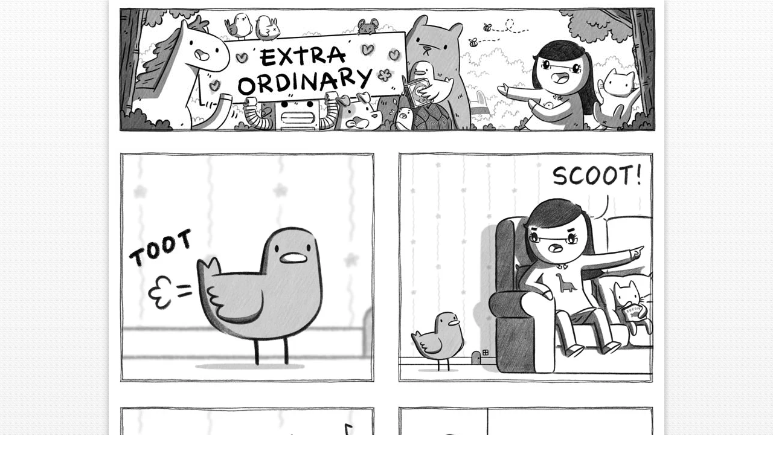

--- FILE ---
content_type: text/html; charset=utf-8
request_url: https://www.exocomics.com/565/
body_size: 4143
content:
<!doctype html><html class=no-js lang=en><head><meta charset=utf-8><meta http-equiv=X-UA-Compatible content="IE=edge,chrome=1"><meta name=viewport content="width=920"><title>565 • Extra Ordinary</title>
<meta name=twitter:card content="summary_large_image"><meta name=twitter:creator content="@exocomics"><meta property="og:type" content="website"><meta property="og:site_name" content="Extra Ordinary"><meta property="og:title" content="565"><meta property="og:description" content="This is a webcomic"><meta property="og:url" content="https://www.exocomics.com/565/"><meta name=description content="This is a webcomic"><meta name=author content="Li Chen"><link rel=stylesheet href=/css/all.min.8f2c0f1f2bb22ef32d8394e5780e5a9f6ec96bc3993b3a67d80829c8de6795a160dabee2d20080bdc9ed131410550eb3ea5bfb96a48ab01c409f9ef17b50e5e4.css integrity="sha512-jywPHyuyLvMtg5TleA5an27Ja8OZOzpn2AgpyN5nlaFg2r7i0gCAvcntExQQVQ6z6lv7lqSKsBxAn57xe1Dl5A=="><meta property="og:image" content="https://www.exocomics.com/565/565.jpg"><link rel=preload as=image href=/565/565_hu2623331284847772330.webp type=image/webp><link rel=canonical href=https://www.exocomics.com/565/><link rel=alternate type=application/rss+xml title=RSS href=https://www.exocomics.com/index.xml><script src=/js/modernizr.min.2729e4c89ff5d7aeea9036d9d3d345506295dc04609e6c924b340b035a4402742e66a3e87400ff80d84f90f8eda85e6f329e053db20b156e35225ed9cb73be06.js integrity="sha512-JynkyJ/1167qkDbZ09NFUGKV3ARgnmySSzQLA1pEAnQuZqPodAD/gNhPkPjtqF5vMp4FPbILFW41Il7Zy3O+Bg=="></script></head><body><div class="inner center"><header><a href=/><h1 class="ir ir-banner">Extra Ordinary Comics</h1></a></header><a id=main-comic class=comic><picture><source type=image/webp srcset=/565/565_hu2623331284847772330.webp><img class=image-style-main-comic src=/565/565.jpg alt=565 title="boot ya glute" width=900 height=841></picture></a><nav class=nav-style-comic><div class=buttons><a class="ir first" href=/01/>First</a>
<a class="ir prev" href=/564/ data-kb-nav-prev>Prev</a><div class=numbers><span class="ir digit d5">5</span>
<span class="ir digit d6">6</span>
<span class="ir digit d5">5</span></div><a class="ir next" href=/566/ data-kb-nav-next>Next</a>
<a class="ir last" href=/769/>Last</a></div></nav><div class=main role=main><div class=columns><div class=left><div class=banner><a class=random data-random-source=banners href=https://patreon.com/exocomics target=_blank rel=noopener><noscript><img src=/img/banners/behind-the-scenes.jpg alt="BEHIND THE SCENES STUFF!" title="BEHIND THE SCENES STUFF!" width=645 height=147></noscript><img class=lazyload src="data:image/svg+xml,%3Csvg%20xmlns=%22http://www.w3.org/2000/svg%22%20viewBox=%220%200%20645%20147%22/%3E" loading=lazy width=645 height=147></a></div><div class="comments-title clearfix"><h2 class="ir ir-comments" id=comments>Comments</h2></div><ul class=list-style-comments><li class=comment-style-admin><div class=left><img src="https://secure.gravatar.com/avatar/0f9686947634568846168299cf628002?s=50&#038;d=mm&#038;r=pg" srcset="https://secure.gravatar.com/avatar/0f9686947634568846168299cf628002?s=100&#038;d=mm&#038;r=pg 2x" class="avatar avatar-50 photo" height=50 width=50 alt=Li loading=lazy></div><div class=right><div class=name>Li</div><div class=date>22 May '19</div><div class=body><p>If you&rsquo;re in Auckland on 1-2 June then come and see me at <a href=https://chromacon.co.nz/ target=_blank rel=noopener>Chromacon</a>! I&rsquo;ll be selling stickers, pins, cards, books as well as discounted art prints :)</p></div></div></li><li><div class=left><img src="https://www.gravatar.com/avatar/740964de3f2978382e70ac03c936a8d2?s=50&#038;d=mm&#038;r=pg" srcset="https://www.gravatar.com/avatar/740964de3f2978382e70ac03c936a8d2?s=100&#038;d=mm&#038;r=pg 2x" class="avatar avatar-50 photo" height=50 width=50 alt="Tim van der Meij" loading=lazy></div><div class=right><div class=name>Tim van der Meij</div><div class=date>23 May '19</div><div class=body><p>Feesh!</p></div></div></li><li><div class=left><img src="https://www.gravatar.com/avatar/4d2e0dbf0679b31ecc505f60d7caded1?s=50&#038;d=mm&#038;r=pg" srcset="https://www.gravatar.com/avatar/4d2e0dbf0679b31ecc505f60d7caded1?s=100&#038;d=mm&#038;r=pg 2x" class="avatar avatar-50 photo" height=50 width=50 alt=Invisibules loading=lazy></div><div class=right><div class=name>Invisibules</div><div class=date>23 May '19</div><div class=body><p>What a hoot!</p></div></div></li><li><div class=left><img src="https://www.gravatar.com/avatar/a4f60fce475385d6ce51131789f05697?s=50&#038;d=mm&#038;r=pg" srcset="https://www.gravatar.com/avatar/a4f60fce475385d6ce51131789f05697?s=100&#038;d=mm&#038;r=pg 2x" class="avatar avatar-50 photo" height=50 width=50 alt=Xeno! loading=lazy></div><div class=right><div class=name>Xeno!</div><div class=date>23 May '19</div><div class=body><p>He was just playing Toot Scootin' Boogie when inspiration struck him from behind.</p></div></div></li><li><div class=left><img src="https://www.gravatar.com/avatar/dd44f536e153455da8f8cfbbe65376b8?s=50&#038;d=mm&#038;r=pg" srcset="https://www.gravatar.com/avatar/dd44f536e153455da8f8cfbbe65376b8?s=100&#038;d=mm&#038;r=pg 2x" class="avatar avatar-50 photo" height=50 width=50 alt=Snorkles loading=lazy></div><div class=right><div class=name>Snorkles</div><div class=date>23 May '19</div><div class=body><p>Bird got d boot scoot</p></div></div></li><li><div class=left><img src="https://www.gravatar.com/avatar/512a9b0565299552812296e52c2f67b3?s=50&#038;d=mm&#038;r=pg" srcset="https://www.gravatar.com/avatar/512a9b0565299552812296e52c2f67b3?s=100&#038;d=mm&#038;r=pg 2x" class="avatar avatar-50 photo" height=50 width=50 alt=Amit loading=lazy></div><div class=right><div class=name>Amit</div><div class=date>31 May '19</div><div class=body><p>Love the way you take us from sweetness to stupidity and sometimes to raw wickedness....<br>May I suggest you add another navigation through the comics numbers?<br>I think it would be great that instead of only "1st page", "previous page", "next page"and "Last page" - you will add also a "go back 10 pages" and "go 10 pages forward" buttons (:</p></div></div></li><li><div class=left><img src="https://www.gravatar.com/avatar/831dda3d0a42ffe6758bf766ea937489?s=50&#038;d=mm&#038;r=pg" srcset="https://www.gravatar.com/avatar/831dda3d0a42ffe6758bf766ea937489?s=100&#038;d=mm&#038;r=pg 2x" class="avatar avatar-50 photo" height=50 width=50 alt=V loading=lazy></div><div class=right><div class=name>V</div><div class=date>24 Jul '19</div><div class=body><p>Hello could I add to Amits idea and suggest a button that says "random" and it will bring a random comic from all the pages. Love your work! Thank you!</p></div></div></li></ul></div><div class=right><div class=block-style-sidebar><div class=social-buttons><a class="ir patreon" title=Patreon href=https://www.patreon.com/exocomics target=_blank>Exocomics on Pateron</a>
<a class="ir tw" title=Twitter href=https://twitter.com/exocomics>Twitter Feed</a>
<a class="ir fb" title=Facebook href=https://www.facebook.com/exocomics>Facebook Page</a>
<a class="ir in" title=Instagram href=https://www.instagram.com/exocomics/>Instagram</a>
<a class="ir rd" title=Subreddit href=https://www.reddit.com/r/exocomics/>Subreddit</a></div><nav class=nav-style-sidebar><a class=ir-nav-book href=/book/>Book</a>
<a class=ir-nav-store href=/store/>Store</a>
<a class=ir-nav-archive href=/archive/>Archive</a>
<a class=ir-nav-comm href=/commissions/>Commissions</a>
<a class=ir-nav-donate href=/donate/>Donate</a>
<a class=ir-nav-email href="/cdn-cgi/l/email-protection#cbaea6aaa2a78baeb3a4a8a4a6a2a8b8e5a8a4a6">Email</a>
<a class=ir-nav-feed href=https://www.exocomics.com/index.xml>RSS</a>
<a class=ir-nav-links id=show-links>Links</a><div class=collapse id=hide-links><h4>Comics</h4><ul class=list-style-links><li><a href=https://abstrusegoose.com/ target=_blank rel=noopener>Abstruse Goose</a></li><li><a href=http://myapokalips.com/ target=_blank rel=noopener>Apokalips</a></li><li><a href=http://www.harkavagrant.com/ target=_blank rel=noopener>Hark! A Vagrant</a></li><li><a href=https://apelad.blogspot.com/ target=_blank rel=noopener>Laugh-Out-Loud Cats</a></li><li><a href=https://loadingartist.com/ target=_blank rel=noopener>Loading Artist</a></li><li><a href=http://nedroid.com/ target=_blank rel=noopener>Nedroid</a></li><li><a href=https://www.penny-arcade.com/comic target=_blank rel=noopener>Penny Arcade</a></li><li><a href=http://popstrip.com/ target=_blank rel=noopener>popstrip</a></li><li><a href=https://adammuto.tumblr.com/ target=_blank rel=noopener>Tall Penguin</a></li><li><a href=http://www.wetherobots.com/ target=_blank rel=noopener>We The Robots</a></li></ul><h4>Friends</h4><ul class=list-style-links><li><a href=https://nicholasoleary.com/ target=_blank rel=noopener>Nicholas O'Leary</a></li><li><a href=https://ohnosumo.com/ target=_blank rel=noopener>Oh No Sumo</a></li><li><a href=http://patrickloo.net/ target=_blank rel=noopener>Patrick Loo</a></li><li><a href=https://reconfine.com/ target=_blank rel=noopener>Reconfine</a></li></ul></div></nav></div></div></div><footer><p class=center><a href=/><span class=footer-face></span>
</a><span>&copy; Li Chen 2025</span></p></footer></div></div><script data-cfasync="false" src="/cdn-cgi/scripts/5c5dd728/cloudflare-static/email-decode.min.js"></script><script src=/js/jquery.min.8c64754f77507ab2c24a6fc818419b9dd3f0ceccc9065290e41afdbee0743f0da2cb13b2fbb00afa525c082f1e697cb3ffd76ef9b902cb81d7c41ca1c641dffb.js integrity="sha512-jGR1T3dQerLCSm/IGEGbndPwzszJBlKQ5Br9vuB0Pw2iyxOy+7AK+lJcCC8eaXyz/9du+bkCy4HXxByhxkHf+w=="></script><script src=/js/main.min.d635871db538ad1fe63c6fa274c91a8484282190b0d310e038020a5a172e5e5424a2382aee1657ffaf10465f6f96924c0b0ffdc60bf74bc02d052c4e178518a9.js integrity="sha512-1jWHHbU4rR/mPG+idMkahIQoIZCw0xDgOAIKWhcuXlQkojgq7hZX/68QRl9vlpJMCw/9xgv3S8AtBSxOF4UYqQ==" defer></script><script type=text/javascript>window.randomBanners=[{img:"/img/banners/book.jpg",title:"Pre-order my book!",url:"/book/",weight:999},{img:"/img/banners/cat-town.jpg",title:"Welcome to Cat Town!",url:"https://www.patreon.com/posts/welcome-to-cat-50018257"},{img:"/img/banners/prints.jpg",title:"Visit the store!",url:"/store/prints/"},{img:"/img/banners/shirts.jpg",title:"SHIRTS.",url:"https://www.teepublic.com/stores/extra-ordinary-comics/t-shirts?ref_id=6169"},{img:"/img/banners/be-my-patron.jpg",title:"Visit my Patreon!",url:"https://patreon.com/exocomics"},{img:"/img/banners/behind-the-scenes.jpg",title:"BEHIND THE SCENES STUFF!",url:"https://patreon.com/exocomics"}];function replaceRandomImage(e,t){let n=e.querySelector("img");n.src=t.img,t.url&&(n.title=t.title,n.alt=t.title,e.href=t.url);let s=e.querySelector("picture");if(s){let n=e.querySelector("source");n&&s.removeChild(n),t.webp&&(n=document.createElement("source"),n.type="image/webp",n.srcset=t.webp,s.prepend(n))}}document.addEventListener("DOMContentLoaded",()=>{document.querySelectorAll(".random[data-random-source]").forEach(e=>{let t="random"+e.dataset.randomSource.replace(/^\w/,e=>e.toUpperCase()),n=Object.entries(window[t]).flatMap(([e,t])=>Array(t.weight||1).fill(e)),s=n[n.length*Math.random()<<0];replaceRandomImage(e,window[t][s]),delete window[t][s]})})</script><noscript><style>.lazyload{display:none!important}</style></noscript><script defer src="https://static.cloudflareinsights.com/beacon.min.js/vcd15cbe7772f49c399c6a5babf22c1241717689176015" integrity="sha512-ZpsOmlRQV6y907TI0dKBHq9Md29nnaEIPlkf84rnaERnq6zvWvPUqr2ft8M1aS28oN72PdrCzSjY4U6VaAw1EQ==" data-cf-beacon='{"version":"2024.11.0","token":"7fd1983bcb9b4fb5956f53a66d0a500b","r":1,"server_timing":{"name":{"cfCacheStatus":true,"cfEdge":true,"cfExtPri":true,"cfL4":true,"cfOrigin":true,"cfSpeedBrain":true},"location_startswith":null}}' crossorigin="anonymous"></script>
</body></html>

--- FILE ---
content_type: text/css; charset=utf-8
request_url: https://www.exocomics.com/css/all.min.8f2c0f1f2bb22ef32d8394e5780e5a9f6ec96bc3993b3a67d80829c8de6795a160dabee2d20080bdc9ed131410550eb3ea5bfb96a48ab01c409f9ef17b50e5e4.css
body_size: 3992
content:
article,aside,details,figcaption,figure,footer,header,hgroup,nav,section,summary{display:block}audio,canvas,video{display:inline-block;*display:inline;*zoom:1}audio:not([controls]){display:none;height:0}[hidden]{display:none}html{font-size:100%;-webkit-text-size-adjust:100%;-ms-text-size-adjust:100%}html,button,input,select,textarea{font-family:sans-serif}body{margin:0}a:focus{outline:thin dotted}a:active,a:hover{outline:0}h1{font-size:2em;margin:.67em 0}h2{font-size:1.5em;margin:.83em 0}h3{font-size:1.17em;margin:1em 0}h4{font-size:1em;margin:1.33em 0}h5{font-size:.83em;margin:1.67em 0}h6{font-size:.67em;margin:2.33em 0}abbr[title]{border-bottom:1px dotted}b,strong{font-weight:700}blockquote{margin:1em 40px}dfn{font-style:italic}mark{background:#ff0;color:#000}p,pre{margin:1em 0}code,kbd,pre,samp{font-family:monospace,serif;_font-family:'courier new',monospace;font-size:1em}pre{white-space:pre;white-space:pre-wrap;word-wrap:break-word}q{quotes:none}q:before,q:after{content:'';content:none}small{font-size:80%}sub,sup{font-size:75%;line-height:0;position:relative;vertical-align:baseline}sup{top:-.5em}sub{bottom:-.25em}dl,menu,ol,ul{margin:1em 0}dd{margin:0 0 0 40px}menu,ol,ul{padding:0 0 0 40px}nav ul,nav ol{list-style:none;list-style-image:none}img{border:0;-ms-interpolation-mode:bicubic}svg:not(:root){overflow:hidden}figure{margin:0}form{margin:0}fieldset{border:1px solid silver;margin:0 2px;padding:.35em .625em .75em}legend{border:0;padding:0;white-space:normal;*margin-left:-7px}button,input,select,textarea{font-size:100%;margin:0;vertical-align:baseline;*vertical-align:middle}button,input{line-height:normal}button,html input[type=button],input[type=reset],input[type=submit]{-webkit-appearance:button;cursor:pointer;*overflow:visible}button[disabled],input[disabled]{cursor:default}input[type=checkbox],input[type=radio]{box-sizing:border-box;padding:0;*height:13px;*width:13px}input[type=search]{-webkit-appearance:textfield;-moz-box-sizing:content-box;-webkit-box-sizing:content-box;box-sizing:content-box}input[type=search]::-webkit-search-cancel-button,input[type=search]::-webkit-search-decoration{-webkit-appearance:none}button::-moz-focus-inner,input::-moz-focus-inner{border:0;padding:0}textarea{overflow:auto;vertical-align:top}table{border-collapse:collapse;border-spacing:0}body{font-family:georgia,serif}h1,h2,h3,h4,h5,h6{font-family:georgia,serif;font-weight:400}body{font-size:1em;line-height:1.4}::-moz-selection{background:#b3d4fc;text-shadow:none}::selection{background:#b3d4fc;text-shadow:none}hr{display:block;height:1px;border:0;border-top:1px solid #ccc;margin:1em 0;padding:0}img{vertical-align:middle}fieldset{border:0;margin:0;padding:0}textarea{resize:vertical}.clearfix:before,.clearfix:after{content:" ";display:table}.clearfix:after{clear:both}.ir{border:0;background-color:transparent;background-repeat:no-repeat;overflow:hidden}.ir:before{width:0;height:100%;content:"";display:block}.hidden{display:none!important;visibility:hidden}.visuallyhidden{border:0;clip:rect(0 0 0 0);height:1px;margin:-1px;overflow:hidden;padding:0;position:absolute;width:1px}.visuallyhidden.focusable:active,.visuallyhidden.focusable:focus{clip:auto;height:auto;margin:0;overflow:visible;position:static;width:auto}.invisible{visibility:hidden}@media print{*{background:0 0!important;color:#000!important;box-shadow:none!important;text-shadow:none!important}@page{margin:.5cm}a,a:visited{text-decoration:underline}a[href]:after{content:" (" attr(href)")"}.ir a:after,a[href^="javascript:"]:after,a[href^="#"]:after{content:""}abbr[title]:after{content:" (" attr(title)")"}pre,blockquote{border:1px solid #999;page-break-inside:avoid}thead{display:table-header-group}tr,img{page-break-inside:avoid}img{max-width:100%!important}h2,h3{page-break-after:avoid}p,h2,h3{orphans:3;widows:3}}.border-box{-webkit-box-sizing:border-box;-moz-box-sizing:border-box;-o-box-sizing:border-box;box-sizing:border-box}.center{margin:0 auto}.center-text{text-align:center}.center-text.button{display:inline-block;margin-left:auto;margin-right:auto}.compact{margin:0;padding:0}.compact>li{margin:0;display:block}.horizontal:before,.horizontal:after{content:" ";display:table}.horizontal:after{clear:both}.horizontal>li{float:left}.debug{box-shadow:0 0 2px black inset}.debugl{box-shadow:0 0 2px white inset}.top-left,.top-right,.bottom-left,.bottom-right{position:absolute!important}.top-left{top:0;left:0}.top-right{top:0;right:0}.bottom-right{bottom:0;right:0}.bottom-left{bottom:0;left:0}html,body{padding:0;margin:0;background-attachment:fixed}html{background:url(/img/bg/texture.png)repeat fixed}body{background-image:-webkit-linear-gradient(top,rgba(255,255,255,.3),rgba(232,232,232,.2));background-image:-moz-linear-gradient(top,rgba(255,255,255,.3),rgba(232,232,232,.2));background-image:-o-linear-gradient(top,rgba(255,255,255,.3),rgba(232,232,232,.2));background-image:linear-gradient(to bottom,rgba(255,255,255,.3),rgba(232,232,232,.2))}.inner{color:#333;background:#fff;width:900px;padding:5px 10px 0;box-shadow:0 0 10px rgba(0,0,0,.3)}.inner:before,.inner:after{content:" ";display:table}.inner:after{clear:both}.block-style-page{text-align:center}.anchor{position:relative}.fade{opacity:.9}.subtle-link{color:#333;text-decoration:none;border-bottom:1px solid;border-color:#ccc}.cta{font-size:14px;margin-top:0;padding:0 19%;margin-bottom:40px}.cta a{color:#333;text-decoration:none;border-bottom:1px solid;border-color:#ccc}hr{width:70%;margin:0 auto 40px}hr+.cta{margin-top:-20px}.block-style-item{color:#333;text-decoration:none;margin-bottom:40px;width:290px;display:block;position:relative;overflow:hidden}.block-style-item:before,.block-style-item:after{content:" ";display:table}.block-style-item:after{clear:both}.block-style-item img{width:100%;height:auto}.block-style-item h3,.block-style-item h4,.block-style-item h5{font-size:16px}.block-style-item p{padding:0 2em;font-size:14px;font-style:italic}.block-style-item .price+.price{margin-top:-15px}.block-style-item .out-of-stock{padding:0 2em;font-size:16px;font-style:italic;color:#f24}.on-sale{padding:10px 2em;font-size:16px;font-weight:600;color:#fff;background-color:#f22}.block-style-item p a{color:#333;text-decoration:none;border-bottom:1px solid;border-color:#ccc}.block-style-item h3+p,.block-style-item h4+p,.block-style-item h5+p{margin-top:-10px}.block-style-item>:first-child{margin-top:0}.block-style-item.portrait img{max-height:270px;width:auto}.image-style-fancy{position:relative}.image-style-fancy>img{display:block}.image-style-fancy .overlay{width:100%;height:80px;line-height:80px;margin-top:-40px;z-index:2;top:50%;position:absolute;background:rgba(0,0,0,.4);font-style:italic;font-weight:400;font-size:30px;color:#fff;text-align:center}.image-style-fancy .overlay a{color:#ddd;font-size:26px;text-decoration:none;font-style:italic}.image-style-fancy .overlay a:hover{color:#fff}.image-style-fancy .overlay a+a{margin-left:.4em}.no-touch .image-style-fancy .overlay{opacity:0;-webkit-transition:opacity ease-in-out .2s;-khtml-transition:opacity ease-in-out .2s;-moz-transition:opacity ease-in-out .2s;-ms-transition:opacity ease-in-out .2s;-o-transition:opacity ease-in-out .2s;transition:opacity ease-in-out .2s}.no-touch .image-style-fancy:hover .overlay{opacity:1}.ir-banner{margin:0;margin-bottom:20px;width:900px;height:220px;background:url(/img/bg/header.jpg)no-repeat}.ir-title{height:50px;margin-top:0;margin-bottom:30px;display:inline-block}.ir-comments{margin:0;height:50px;width:129px;background:url(/img/titles/comments.png)0 100% no-repeat;background-size:100%}.ir-donate{height:50px;margin-top:0;margin-bottom:30px;display:inline-block;width:160px;background:url(/img/titles/donate.png)0 100% no-repeat;background-size:100%}.ir-store{height:50px;margin-top:0;margin-bottom:30px;display:inline-block;width:129px;background:url(/img/titles/store.png)0 100% no-repeat;background-size:100%}.ir-about{height:50px;margin-top:0;margin-bottom:30px;display:inline-block;width:143px;background:url(/img/titles/about.png)0 100% no-repeat;background-size:100%}.ir-commissions{height:50px;margin-top:0;margin-bottom:30px;display:inline-block;width:260px;background:url(/img/titles/commissions.png)0 100% no-repeat;background-size:100%}.ir-downloads{height:50px;margin-top:0;margin-bottom:30px;display:inline-block;width:215px;background:url(/img/titles/downloads.png)0 100% no-repeat;background-size:100%}.ir-archive{height:50px;margin-top:0;margin-bottom:30px;display:inline-block;width:170px;background:url(/img/titles/archive.png)0 100% no-repeat;background-size:100%}.columns{-webkit-box-sizing:border-box;-moz-box-sizing:border-box;-o-box-sizing:border-box;box-sizing:border-box;padding:0 10px;width:100%;display:table}.columns>.left{width:700px}.columns>.right{width:200px}.columns>.left,.columns>.right,.columns>.column{display:table-cell;position:relative;vertical-align:top}.columns .column{width:50%;padding:0 20px}.columns.single{width:290px;margin:0 auto}.columns.single .column{width:100%}footer{font-size:12px;width:50%;float:right;padding-top:30px}footer p{margin:0;line-height:30px}.footer-face{margin-left:-75px;vertical-align:bottom;background:url(/img/bg/footer.png)50% 100% no-repeat;height:60px;width:130px;display:inline-block}nav>a{display:inline-block;cursor:pointer}nav>a+a{margin-left:1em}.nav-style-comic{position:relative;z-index:2;background:url(/img/sprites/nav.png)50% 25px no-repeat #fff;margin-top:-25px;padding-top:15px;text-align:center}.nav-style-comic .numbers{display:inline-block}.nav-style-comic .buttons{display:inline-block;background:#fff;padding:0 10px;height:40px;box-shadow:0 0 5px 4px white}.nav-style-comic .ir{background:url(/img/sprites/nav.png);display:inline-block;height:40px}.nav-style-comic .digit{float:left;width:28px;font-size:30px}.nav-style-comic .digit.d0{background-position:-180px 100%}.nav-style-comic .digit.d1{background-position:-210px 100%}.nav-style-comic .digit.d2{background-position:-241px 100%}.nav-style-comic .digit.d3{background-position:-270px 100%}.nav-style-comic .digit.d4{background-position:-300px 100%}.nav-style-comic .digit.d5{background-position:-329px 100%}.nav-style-comic .digit.d6{background-position:-360px 100%}.nav-style-comic .digit.d7{background-position:-389px 100%}.nav-style-comic .digit.d8{background-position:-420px 100%}.nav-style-comic .digit.d9{background-position:-450px 100%}.nav-style-comic a,.nav-style-comic span.disabled{line-height:40px;width:40px}.nav-style-comic a:focus{outline:none}.nav-style-comic .first{background-position:-10px 100%}.nav-style-comic .prev{background-position:-53px 100%}.nav-style-comic .next{background-position:-90px 100%}.nav-style-comic .last{background-position:-132px 100%}.nav-style-sidebar{text-align:right;line-height:1.9em}.nav-style-sidebar>a{display:block;background:url(/img/sprites/words.png)100% 0 no-repeat;overflow:hidden;text-indent:-999px;color:transparent;cursor:pointer}.nav-style-sidebar .ir-nav-store{background-position:100% -1px}.nav-style-sidebar .ir-nav-about{background-position:100% -33px}.nav-style-sidebar .ir-nav-archive{background-position:100% -63px}.nav-style-sidebar .ir-nav-comm{background-position:100% -92px}.nav-style-sidebar .ir-nav-donate{background-position:100% -123px}.nav-style-sidebar .ir-nav-downloads{background-position:100% -152px}.nav-style-sidebar .ir-nav-email{background-position:100% -182px}.nav-style-sidebar .ir-nav-work{background-position:100% -213px}.nav-style-sidebar .ir-nav-feed{background-position:100% -243px}.nav-style-sidebar .ir-nav-links{background-position:100% -272px}.nav-style-sidebar .ir-nav-book{background-position:100% -297px}.list-style-plain{border:0;margin:0;padding:0}.list-style-comments{font-family:georgia;width:645px;list-style:none;padding:0}.list-style-comments>li{-webkit-box-sizing:border-box;-moz-box-sizing:border-box;-o-box-sizing:border-box;box-sizing:border-box;border:1px solid #999;font-size:13px;margin:0 0 2em;padding:1.3em}.list-style-comments>li:before,.list-style-comments>li:after{content:" ";display:table}.list-style-comments>li:after{clear:both}.list-style-comments>li .left{width:60px;float:left}.list-style-comments>li .right{width:525px;float:right}.list-style-comments>li .avatar{border:1px solid #ccc}.list-style-comments>li .name{float:left;margin:-3px 0;font-size:16px}.list-style-comments>li .date{margin-bottom:1em;float:right;color:#aaa;font-style:italic}.list-style-comments>li .body{clear:both}.list-style-comments .body img{max-width:100%}.list-style-comments .body p:last-child{margin-bottom:0}.list-style-comments>li a{color:#333;text-decoration:none;border-bottom:1px solid;border-color:#ccc}.list-style-comments li:nth-child(2n+1){background:#f8f8f8}.list-style-comments li.comment-style-admin{background:url(/img/bg/admin.png)0 -10px}.list-style-comments li.comment-style-blank{border:0;border-top:1px dashed #ccc;padding-top:2em;margin-top:2em}.list-style-links{padding:0;margin:0}.list-style-links>li{font-size:13px;line-height:1.4em}.list-style-links>li h2{margin-bottom:0}.list-style-links>li a{text-decoration:none;color:#999}form{display:block}.form-style-comment ::-webkit-input-placeholder{font-style:italic;color:#999}.form-style-comment :-moz-placeholder{font-style:italic;color:#999}.form-style-comment ::-moz-placeholder{font-style:italic;color:#999}.form-style-comment :-ms-input-placeholder{font-style:italic;color:#999}.form-style-comment .row{min-height:30px}.form-style-comment .row+.row{margin-top:1em}.form-style-comment input[type=text]{width:30%}.form-style-comment input+input{margin-left:1em}.form-style-comment input[type=text],.form-style-comment textarea{border:1px solid #ccc;padding:5px;font-size:14px;font-family:georgia,serif}.form-style-comment textarea{-webkit-box-sizing:border-box;-moz-box-sizing:border-box;-o-box-sizing:border-box;box-sizing:border-box;width:100%}.form-style-comment input[type=submit]{float:right;font-family:georgia,serif}.form-style-comment .filled{display:inline-block;font-size:16px;width:30%}.button{-webkit-box-sizing:border-box;-moz-box-sizing:border-box;-o-box-sizing:border-box;box-sizing:border-box;color:#333;background:#f8f8f8;display:inline-block;text-align:center;padding:5px 20px;border:1px solid #ccc;font-size:14px}.block-style-sidebar h2{margin-bottom:0;font-size:16px}.block-style-sidebar .collapse h4{margin-bottom:0}.collapse{display:none}.collapse.show{display:block}.archive{display:flex;flex-wrap:wrap;justify-content:center;text-align:center;contain:content}.archive h3{width:100%}.archive a{width:150px;height:141px;margin:0 10px 16px}.banner{width:645px;margin-top:16px}.banner a{display:block}.banner a:hover{opacity:.6}.banner img{width:100%}@media only screen and (max-width:900px){}@media only screen and (-webkit-min-device-pixel-ratio:1.5),only screen and (min-resolution:"144dpi"){html{background:url(/img/bg/texture@2x.png)repeat fixed;background-size:54px}.ir-banner{background-image:url(/img/bg/header@2x.jpg);background-size:900px}.footer-face{background-image:url(/img/bg/footer@2x.png);background-size:100%}}.collapsing-items .block-style-item{float:left;padding:0 20px;min-height:260px}.collapsing-items .block-style-item p em{font-style:normal}.columns.single.wide{width:370px}.wide .block-style-item{width:100%}.comment-nav{display:block;padding-top:1px;text-align:center}.comment-nav span{display:inline-block}.comment-nav .prev a,.comment-nav .next a{display:inline-block;width:20px;height:20px;background-image:url(/img/sprites/nav.png);background-size:auto 40px;color:transparent}.comment-nav .prev a{background-position:-23px -21px}.comment-nav .next a{background-position:-38px -21px}.comment-nav .nums{display:inline-block;margin-top:-2px}.comments-title{padding-top:30px}.comments-title.below{padding-top:0}.comments-title h2{height:20px;float:left}.comments-title nav{height:20px;margin-right:40px;float:right}.ir-comments{height:20px}.columns.three{}.columns.three .column{}.columns.three .block-style-item{width:185px}.columns.three .block-style-item .portrait{width:100%!important}.columns.three .block-style-item h4+p{min-height:2.8em}.patreon-button{text-align:right}.patreon-block{padding-top:30px}.social-buttons{padding:14px 0 26px;text-align:right}.social-buttons>a{width:45px;height:45px;display:inline-block;background-image:url(/img/sprites/social-2017.png);background-size:192px;transition:opacity .2s}.social-buttons a:hover{opacity:.7}.social-buttons .tw{background-position:0 100%}.social-buttons .in{background-position:-49px 100%}.social-buttons .rd{background-position:-98px 100%}.social-buttons .fb{background-position:-148px 100%}.social-buttons .gp{display:none}.social-buttons .ft{display:none}.social-buttons .patreon{display:inline-block;background-image:url(/img/sprites/social-2017.png);background-size:100%;width:192px;height:45px;margin-bottom:-3px}.center a{text-decoration:none}.book-header p{line-height:1}.book-header a{color:#333;text-decoration:none;border-bottom:1px solid;border-color:#ccc}.order-container{display:flex;margin-top:50px}.country-heading,.country-heading-nz{text-transform:uppercase;font-weight:700}.country-heading{margin-top:10px;margin-bottom:0}.country-heading-nz{margin-top:50px}.left-column{flex:1;padding-right:20px;border-right:2px solid #ccc}.right-column{flex:1;padding-left:20px}.book-links{margin-top:0}.book-link{margin-bottom:5px}.book-links a{text-decoration:none;color:#333;display:inline-flex;align-items:center;padding:0;border:2px solid #333;border-radius:5px;transition:all .2s ease;width:200px;text-align:center}.book-links a:hover{background-color:#555;color:#fff}.book-links img{margin-right:10px}.book-links a img{margin-right:10px}.book-header img{max-width:100%;height:auto;display:block;margin:0 auto}.small-book-image{position:relative;bottom:-20px;width:250px;height:auto}.book-dates-image{margin-top:10px;max-width:600px}

--- FILE ---
content_type: application/javascript
request_url: https://www.exocomics.com/js/main.min.d635871db538ad1fe63c6fa274c91a8484282190b0d310e038020a5a172e5e5424a2382aee1657ffaf10465f6f96924c0b0ffdc60bf74bc02d052c4e178518a9.js
body_size: -254
content:
document.getElementById("show-links").addEventListener("click",e=>{document.getElementById("hide-links").classList.toggle("show")}),document.addEventListener("keydown",e=>{if(typeof DISABLE_KEY_NAV!="undefined"&&DISABLE_KEY_NAV)return;if(["input","textarea"].indexOf(e.target.tagName.toLowerCase())>-1)return;if(e.ctrlKey||e.altKey||e.metaKey)return;switch(e.code){case"ArrowLeft":let e=document.querySelector("[data-kb-nav-prev]");e&&(window.location=e.href);break;case"ArrowRight":let t=document.querySelector("[data-kb-nav-next]");t&&(window.location=t.href);break}})